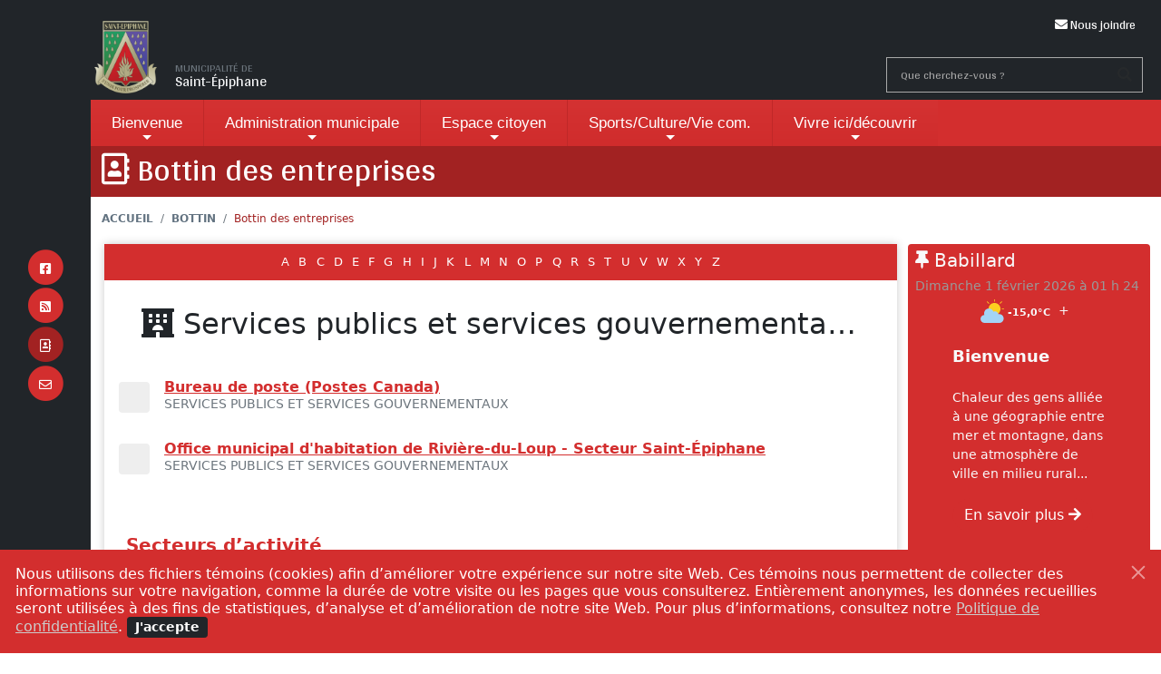

--- FILE ---
content_type: text/html
request_url: http://saint-epiphane.ca/bottin/?t=22
body_size: 18130
content:
<!doctype html>

<html lang="fr-CA">
  <head>
  	<meta charset="utf-8">
<meta name="viewport" content="width=device-width, initial-scale=1, shrink-to-fit=no">
<title>Bottin des entreprises - Municipalité de Saint-Épiphane</title>
<meta name="dcterms.title" content="Bottin des entreprises - Municipalité de Saint-Épiphane">
<meta name="twitter:title" content="Bottin des entreprises - Municipalité de Saint-Épiphane">
<meta property="og:title" content="Bottin des entreprises - Municipalité de Saint-Épiphane">
<link rel="apple-touch-icon" sizes="180x180" href="/apple-touch-icon.png">
<link rel="icon" type="image/png" sizes="32x32" href="/favicon-32x32.png">
<link rel="icon" type="image/png" sizes="192x192" href="/android-chrome-192x192.png">
<link rel="icon" type="image/png" sizes="16x16" href="/favicon-16x16.png">
<link rel="manifest" href="/site.webmanifest">
<link rel="shortcut icon" href="/favicon.ico">
<meta name="apple-mobile-web-app-title" content="Municipalité de Saint-Épiphane">
<meta name="application-name" content="Municipalité de Saint-Épiphane">
<meta name="msapplication-TileImage" content="/mstile-144x144.png">
<meta name="description" content="Bottin des entreprises de la Municipalité.">
<meta property="og:site_name" content="Municipalité de Saint-Épiphane">
<meta name="keywords" content="Recherche, trouver, moteur de recherche, chercher, organisme, organisation, entreprise, commerce, adresse, coordonnées, contact, achat, mots clés, recherche avancée, Municipalité de la paroisse de Saint-Paul-de-la-Croix, MRC de Rivière-du-Loup">
<meta name="author" content="Webmestre">
<meta name="designer" content="Django Blais - Conception Oznogco Multimédia">
<meta name="generator" content="Neural v7.3.7 (https://neural.quebec) - Conception Oznogco Multimédia">
<meta name="mobile-web-app-capable" content="yes">
<meta name="googlebot" content="indexing">
<meta name="expires" content="never">
<link rel="canonical" href="https://saint-epiphane.ca/bottin/"><meta name="news_keywords" content="Recherche, trouver, moteur de recherche, chercher, organisme, organisation, entreprise, commerce, adresse, coordonnées, contact, achat, mots clés, recherche avancée, Municipalité de la paroisse de Saint-Paul-de-la-Croix, MRC de Rivière-du-Loup">
<meta name="dcterms.creator" content="Webmestre Municipalité de Saint-Épiphane">
<meta name="dcterms.description" content="Bottin des entreprises de la Municipalité.">
<meta name="dcterms.coverage" content="MRC de Rivière-du-Loup">
<meta name="dcterms.rights" content="Copyright 1998-2021 Neural">
<meta name="dcterms.publisher" content="Conception Oznogco Multimédia (http://oznogco.com)">
<meta name="dcterms.language" content="fr-ca">
<meta name="dcterms.date" content="2016-07-20T11:14:17-05:00">
<meta name="dcterms.created" content="2016-07-20T11:14:17-05:00">
<meta name="dcterms.modified" content="2021-03-17T12:49:17-05:00">
<meta name="dcterms.identifier" content="bottin">
<meta name="dcterms.source" content="/documents/xml/bottin.rdf">
<meta name="dcterms.isPartOf" content="/bottin/">
<meta name="dcterms.type" content="Text.Generique">
<meta name="dcterms.format" content="text/html">
<meta property="og:url" content="/bottin/">
<meta property="og:type" content="website"><meta property="og:description" content="Bottin des entreprises de la Municipalité.">
<meta property="og:locale" content="fr-ca">
<meta property="og:image" content="">
<meta name="twitter:card" content="">
<meta name="twitter:image:src" content="">
<meta property="og:image:alt" content="Bottin des entreprises">
<meta name="twitter:description" content="Bottin des entreprises de la Municipalité.">
<meta name="twitter:url" content="/bottin/">
<meta name="geo.position" content="">
<meta name="geo.region" content="CA-QC">
<meta name="geo.placename" content="">
<meta name="geo.country" content="Canada">
<meta name="robots" content="index,follow">
<link rel="publisher" href="https://neural.quebec/">
<link rel="shortlink" href="/bottin/">
<link rel="alternate" type="application/rss+xml" title="RSS - Municipalité de Saint-Épiphane (Communiqués)" href="/documents/syndication/rss.rdf">
<link rel="alternate" type="application/rss+xml" title="RSS-Atom - Municipalité de Saint-Épiphane (Communiqués)" href="/documents/syndication/atom.xml">
<link rel="alternate" type="application/rss+xml" title="RSS-Event - Municipalité de Saint-Épiphane (Agenda)" href="/documents/syndication/rev.rdf">
<link rel="alternate" type="application/rss+xml" title="RSS - MRC de Rivière-du-Loup (Agenda)" href="https://riviereduloup.ca/documents/syndication/rev-atom-mrc.xml">
<link rel="alternate" type="application/rss+xml" title="RSS - MRC de Rivière-du-Loup (Revue)" href="https://riviereduloup.ca/documents/syndication/rssmrc.xml">
<link rel="search" type="application/opensearchdescription+xml" title="Municipalité de Saint-Épiphane" href="/recherche.xml">
<link rel="alternate" type="application/rdf+xml" title="Métadonnées" href="/sitemap.xml">
<link rel="sitemap" type="application/xml" title="Sitemap" href="/sitemap.xml">
<link rel="meta" type="application/rdf+xml" title="Dublin" href="/index.rdf">
<link rel="alternate" type="text/html" title="Collection" href="/bottin/"><link rel="alternate" type="text/html" title="Sitemap" href="/plan/">
<meta name="dmoz.id" content="World/Français/Régional/Amérique/Canada/Québec/Régions/Bas-Saint-Laurent">
<link rel="mask-icon" href="/safari-pinned-tab.svg" color="#d32e2e">
<meta name="msapplication-TileColor" content="#d32e2e">
<meta name="theme-color" content="#d32e2e">
<link href="/neural2/css/sm-perso.css?v=1.6.12" rel="stylesheet" />
<style>
.caption, .h1, h1:not(.h2):not(.h3) {font-family: 'Arya', sans-serif}
.cNavtop {font-family: 'Arya', sans-serif}
.police {font-family: 'Arya', sans-serif}
.justifie {text-align: justify;text-justify: inter-word;}
.cTemoins {color: #fff;width: 100%;}
.cTemoins .temoins-texte {font-size:.7rem;line-height:1rem;}
@media (min-width: 768px) {.cTemoins .temoins-texte {font-size: 1rem;line-height:1.2rem;}}
.cTemoins .container-fluid {text-align: center;padding: 1rem 1rem 0 1rem;}
.cTemoins .cookie-close{float: right;padding: 0;cursor: pointer;}
.lien-temoins{color:#ccc;}
.lien-temoins:hover{color:#fff;text-decoration:none}
.btn-temoins{padding-top:0!important;padding-bottom:0!important}
</style>
  </head>
  <body class="d-flex flex-column h-100">
    <div id="ImpTete" class="d-none d-print-block mt-5"><p><img style="max-height:60px;width:auto;float:left;margin-right:20px" src="https://saint-epiphane.ca/documents/images/2022/logo-st-epiphane-rvb.png" alt="Municipalité de Saint-Épiphane" width="69" height="80" /><strong>Municipalité de Saint-Épiphane</strong><br />Bottin des entreprises</p></div>
<a class="d-print-none visually-hidden-focusable text-center" href="#oTexte">Passer au contenu principal</a>
    <nav class="cNavtop text-light d-print-none"> 
      <div class="container d-flex justify-content-between" style="position:relative;padding-left:0px;">
        <div class="text-left ms-1 py-1 w-50 lh-1 d-none d-md-flex">
          <a href="/" class="cLogoMunicipalite"><img id="oLogoBureau" src="https://saint-epiphane.ca/documents/images/2022/logo-st-epiphane-rvb.png" alt="Municipalité de Saint-Épiphane" width="69" height="80" /></a>
          <div class=" align-self-end pb-2"><small class="text-uppercase text-muted"><small>Municipalité de</small></small><br />Saint-Épiphane</div>
        </div>
        <div></div>
        <div class="d-none d-md-flex align-items-end flex-column bd-highlight w-50">
          <div class="p-2">
            
            <a href="/nous-joindre/" class="twbtn-souligne mx-2 sans-picto" style="padding:0!important;"><i class="fas fa-envelope"></i><span class="d-lg-none"> Contact</span><span class="d-none d-lg-inline">  Nous joindre</span></a>
          </div>
          <div class="mt-auto p-2 w-100 d-flex flex-row-reverse">
            <form id="oRecherche" name="oRecherche" method="get" action="/recherche/" class="topmenusearch w-100">
              <label class="d-none" for="q">Que cherchez-vous ?</label>
              <input placeholder="Que cherchez-vous ?" type="search" value="" name="q" id="q" class="flexdatalist" list="oAccesRapide" data-min-length="1" onsubmit="return twValideRecherche(this.q.value)" />
              <datalist id="oAccesRapide">
                <option value="/pv/" data-url="/pv/">Liste déboursés séance</option><option value="/rss/" data-url="/rss/">RSS</option><option value="/rss/" data-url="/rss/">Syndication RSS</option><option value="/pv/" data-url="/pv/">Procès-verbaux</option><option value="/pv/" data-url="/pv/">Procès-verbal</option><option value="/bulletin/" data-url="/bulletin/">Bulletin municipal</option><option value="/bulletin/" data-url="/bulletin/">Journal municipal</option><option value="/avis_public/" data-url="/avis_public/">Avis publics</option><option value="/seances/" data-url="/seances/">Assemblées du conseil municipal</option><option value="/seances/" data-url="/seances/">Séances du conseil municipal</option><option value="/seances/" data-url="/seances/">Réunions du conseil municipal</option><option value="/nous_joindre/" data-url="/nous_joindre/">Nous joindre</option><option value="/nous_joindre/" data-url="/nous_joindre/">Contact</option><option value="/nous_joindre/" data-url="/nous_joindre/">Plainte</option><option value="/nous_joindre/" data-url="/nous_joindre/">Requête</option><option value="/nous_joindre/" data-url="/nous_joindre/">Commentaire</option><option value="/nous_joindre/" data-url="/nous_joindre/">Suggestion</option><option value="/communiques/" data-url="/communiques/">Dernières nouvelles</option><option value="/communiques/" data-url="/communiques/">Communiqués</option><option value="/communiques/" data-url="/communiques/">Actualités</option><option value="/communiques/" data-url="/communiques/">Relations publiques</option><option value="/communiques/" data-url="/communiques/">Communiqué de presse</option><option value="/agenda/" data-url="/agenda/">Agenda</option><option value="/agenda/" data-url="/agenda/">Calendrier</option><option value="/agenda/" data-url="/agenda/">Événements</option><option value="/reglements/" data-url="/reglements/">Reglements</option><option value="/reglements/" data-url="/reglements/">Réglements</option><option value="/reglements/" data-url="/reglements/">Règlements</option><option value="/bottin/" data-url="/bottin/">Répertoire entreprises et organismes</option><option value="/bottin/" data-url="/bottin/">Bottin des entreprises</option><option value="/bottin/" data-url="/bottin/">Entreprises et talents</option><option value="/emplois/" data-url="/emplois/">Offres d’emplois</option><option value="/emplois/" data-url="/emplois/">Emplois</option><option value="/tourisme/" data-url="/tourisme/">Attraits</option>
                <option value="https://www.facebook.com/MunicipalitedeSaintEpiphane/">Facebook</option>
                <option value="https://www.facebook.com/MunicipalitedeSaintEpiphane/">Page Facebook</option>
              </datalist>
              <button class="btnstyle" type="submit"><i class="searchicon fas fa-search"></i><span class="d-none">Recherche</span></button>
            </form>
          </div>
        </div>
      </div>
    </nav>

<div class="bg-primary d-print-none">
  <div class="container cNavigation p-0">
    <nav id="main-nav">
      <input id="main-menu-state" type="checkbox" /><label class="main-menu-btn" for="main-menu-state"><span class="main-menu-btn-icon"></span> Menu</label>
      <div class="nav-brand d-md-none mx-1 p-1 fs-6 w-75">
        <a href="/" class="cLogoMunicipalite"><img id="oLogoMobile" src="https://saint-epiphane.ca/documents/images/logos/l_st_epiphane.png" alt="Municipalité de Saint-Épiphane" width="69" height="80" /></a>
        <div class="text-white lh-1"><small class="text-uppercase" style="color:#eee;"><small>Municipalité de</small></small><br />Saint-Épiphane</div>
      </div>
      <ul id="main-menu" class="sm sm-blue">
        <li class="has-mega-menu"><a href="#">Bienvenue</a>
          <ul class="mega-menu pb-md-3">
            <li>
              <div class="container">
                <div class="row">
                  <div class="col-md-6 col-lg-4">
                    <p class="p-2 text-dark border-bottom border-dark"><strong>Présentation</strong></p>
                     
<ul >
  <li><a data-title="Armoiries" href="/presentation_generale/?id=stepiphane-armoiries">Armoiries</a></li>
  <li><a data-title="Histoire de la Municipalité" href="/presentation_generale/?id=stepiphane-histoire">Histoire de la Municipalité</a></li>
  <li><a data-title="Histoire de la MRC" href="http://www.riviereduloup.ca/presentation_de_la_region/?id=histoire_du_terrtoire_de_la_mrc">Histoire de la MRC</a></li>
  <li><a data-title="Cartes" href="/presentation_generale/?id=stepiphane-cartes">Cartes</a></li>
  <li><a data-title="Profil statistique" href="/presentation_generale/?id=stepiphane-profil_statistique">Profil statistique</a></li>
  <li><a data-title="Nouveaux résidents" href="/nouveaux_residents/">Nouveaux résidents</a></li>
</ul>

       
                  </div>
                  <div class="col-md-6 col-lg-8">
                    <p class="p-2 text-dark border-bottom border-dark"><strong>Vidéothèque</strong></p>
                    <p class="mb-0">Découvrir la municipalité par vidéo.</p>
                    <div class="container">
                      <div class="row">
                        <div class="col-md-6">
                          <div class="video">
                            <video controls="controls"  poster="/documents/images/2021/miniature_notre_village_de_nous_a_vous.jpg" style="width:100%" title="Promotion locale Saint-Épiphane - Sentiment d’appartenance">
                              <source src="/documents/videos/accueil/video_promotion_2021_-_sentiment_dappartenance_-_projet_fini.mp4?v=1" />
                            </video>
                          </div>
                        </div>
                        <div class="col-md-6">
                          <div class="video">
                            <video controls="controls"  poster="/documents/images/2021/miniature_la_plus_grande_richesse_de_notre_communaute_cest_vous.jpg" style="width:100%" title="Vidéo promotion locale Saint-Épiphane - Bénévolat">
                              <source src="/documents/videos/accueil/video_promotion_2021_-_benevolat_-_projet_fini.mp4?v=1" />
                            </video>
                          </div>
                        </div>
                      </div>
                    </div>
                  </div>
                </div>
              </div>
            </li>
          </ul>
        </li>
        <li><a href="#">Administration<span class="d-none d-xl-inline"> municipale</span></a>
           
<ul >
  <li><a data-title="Mot du maire" href="/administration_municipale/?id=stepiphane-mot_du_maire">Mot de la Mairesse</a></li>
  <li><a data-title="Conseil municipal" href="/administration_municipale/?id=stepiphane-conseil_municipal">Conseil municipal</a></li>
  <li><a data-title="Bureau municipal" id="twChoix759" class="twsous-menu" href="/administration_municipale/?id=stepiphane-bureau_municipal">Bureau municipal</a><ul >
  <li><a data-title="Équipe de travail" href="/administration_municipale/?id=stepiphane-equipe_de_travail">Équipe de travail</a></li>
</ul>
</li>
  <li><a data-title="Avis public" href="/avis_public/">Avis public</a></li>
  <li><a data-title="Calendrier des réunions" href="/seances/">Calendrier des réunions</a></li>
  <li><a data-title="Budgets municipaux de Saint-Épiphane" href="/administration_municipale/?id=budget_municipal">Budgets municipaux</a></li>
  <li><a data-title="États financiers de la Municipalité" href="/administration_municipale/?id=etats_financiers_de_la_municipalite">États financiers de la Municipalité</a></li>
  <li><a data-title="Procès-verbaux" href="/pv/">Procès-verbaux</a></li>
  <li><a data-title="Contrats municipaux" href="/administration_municipale/?id=stepiphane-contrats_municipaux">Contrats municipaux</a></li>
  <li><a data-title="Règlements municipaux" href="/reglements/">Règlements municipaux</a></li>
  <li><a data-title="Élections 2025" href="/administration_municipale/?id=e202511625">Élections 2025</a></li>
  <li><a data-title="Politiques administratives et Nétiquette municipale" href="/administration_municipale/?id=stepiphane-politiques">Politiques administratives et Nétiquette municipale</a></li>
</ul>

       
        </li>
        <li><a href="#">Espace citoyen</a>
           
<ul >
  <li><a data-title="Demande d’accès à l’information, plaintes et commentaires" id="twChoix761" class="twsous-menu" href="/espace_citoyen/?id=stepiphane-demande_dacces_a_linformation">Demande d’accès à l’information, plaintes et commentaires</a><ul >
  <li><a data-title="Plainte ou requête" href="/nous-joindre/?t=plainte">Plainte ou requête</a></li>
</ul>
</li>
  <li><a data-title="Calendrier des collectes (vidanges, recyclage, compost) " href="/espace_citoyen/?id=stepiphane-environnement">Calendrier des collectes (vidanges, recyclage, compost) </a></li>
  <li><a data-title="Travaux publics" id="twChoix5228" class="twsous-menu" href="/espace_citoyen/?id=travaux_publics">Travaux publics</a><ul >
  <li><a data-title="Eau potable et compteurs d’eau" href="/espace_citoyen/?id=e20213454">Eau potable et compteurs d'eau</a></li>
  <li><a data-title="Traitement des eaux usées" href="/espace_citoyen/?id=stepiphane-traitement_des_eaux_usees">Traitement des eaux usées</a></li>
  <li><a data-title="Voirie" href="/espace_citoyen/?id=voirie">Voirie</a></li>
  <li><a data-title="Le déneigement, c’est la responsabilité de tous!" href="/espace_citoyen/?id=e20241183">Le déneigement, c’est la responsabilité de tous!</a></li>
  <li><a data-title="Plantes exotiques envahissantes" href="/espace_citoyen/?id=e202512838">Plantes exotiques envahissantes</a></li>
</ul>
</li>
  <li><a data-title="Offres d’emploi" href="/espace_citoyen/">Offres d'emploi</a></li>
  <li><a data-title="La sécurité civile à Saint-Épiphane..." href="/espace_citoyen/?id=la_securite_civile_a_saint-epiphane">La sécurité civile à Saint-Épiphane...</a></li>
  <li><a data-title="Sécurité incendie" href="/espace_citoyen/?id=stepiphane-securite_incendie">Sécurité incendie</a></li>
  <li><a data-title="Urbanisme" id="twChoix5227" class="twsous-menu" href="/espace_citoyen/?id=urbanisme">Urbanisme</a><ul >
  <li><a data-title="Permis" id="twChoix767" class="twsous-menu" href="/demande_de_permis/">Permis</a><ul >
  <li><a data-title="Permis d’urbanisme" href="/espace_citoyen/?id=e202352529">Permis d’urbanisme</a></li>
  <li><a data-title="Autres permis" href="/espace_citoyen/?id=e20235257">Autres permis</a></li>
</ul>
</li>
  <li><a data-title="Comité consultatif d’urbanisme" href="/espace_citoyen/?id=comite_consultatif_durbanisme">Comité consultatif d’urbanisme</a></li>
  <li><a data-title="Rôle d’évaluation en ligne" href="/espace_citoyen/?id=stepiphane-evaluation_fonciere">Rôle d'évaluation en ligne</a></li>
  <li><a data-title="Cartographie du zonage" href="/espace_citoyen/?id=cartographie_du_zonage">Cartographie du zonage</a></li>
</ul>
</li>
  <li><a data-title="Nouveaux résidents" href="/nouveaux_residents/">Nouveaux résidents</a></li>
</ul>

       
        </li>
        <li><a href="#">Sports/Culture/Vie com.</a>
           
<ul >
  <li><a data-title="Promotion locale – êtes-vous fan" href="http://www.saint-epiphane.ca/presentation_generale/?id=e202152028">Promotion locale – êtes-vous fan</a></li>
  <li><a data-title="Bibliothèque" href="/sports_culture_vie_com/?id=stepiphane-bibliotheque">Bibliothèque</a></li>
  <li><a data-title="Journal municipal" href="/journal/">Journal municipal</a></li>
  <li><a data-title="Activités et horaire des installations" href="/sports_culture_vie_com/?id=activites_et_horaire_des_installations">Activités et horaire des installations</a></li>
  <li><a data-title="Comités" href="/sports_culture_vie_com/?id=stepiphane-comites">Comités</a></li>
  <li><a data-title="Réservation de locaux" href="/salles/">Réservation de locaux</a></li>
  <li><a data-title="Politiques familiales et MADA (Municipalité Amie Des Aînés)" href="/sports_culture_vie_com/?id=stepiphane-politique_familiale">Politiques familiales et MADA (Municipalité Amie Des Aînés)</a></li>
  <li><a data-title="Corporation de développement" href="/sports_culture_vie_com/?id=stepiphane-developpement_corporation">Corporation de développement</a></li>
  <li><a data-title="Transport collectif" href="/sports_culture_vie_com/?id=stepiphane-transport_collectif">Transport collectif</a></li>
</ul>

       
        </li>
        <li><a href="#">Vivre ici<span class="d-md-none d-lg-inline">/découvrir</span></a>
           
<ul >
  <li><a data-title="École" href="/vivre_ici_decouvrir/?id=stepiphane-ecole">École</a></li>
  <li><a data-title="Habitation" id="twChoix804" class="twsous-menu" href="/vivre_ici_decouvrir/?id=stepiphane-habitation">Habitation</a><ul >
  <li><a data-title="Développement résidentiel" href="/vivre_ici_decouvrir/?id=stepiphane-developpement_residentiel">Développement résidentiel</a></li>
</ul>
</li>
  <li><a data-title="Pour la famille" href="/vivre_ici_decouvrir/?id=stepiphane-pour_la_famille">Pour la famille</a></li>
  <li><a data-title="Attraits et activités" href="/tourisme/?id=stepiphane-attraits_et_activites">Attraits et activités</a></li>
  <li><a data-title="Photos" href="/photos/">Photos</a></li>
  <li><a data-title="Découvrir la MRC" href="https://www.riviereduloup.ca/">Découvrir la MRC</a></li>
  <li><a data-title="Nouveaux résidents" href="/nouveaux_residents/">Nouveaux résidents</a></li>
  <li><a data-title="Parcs municipaux" id="twChoix6280" class="twsous-menu" href="/vivre_ici_decouvrir/?id=e202421352">Parcs municipaux</a><ul >
  <li><a data-title="Parc Desjardins" href="/vivre_ici_decouvrir/?id=parc_desjardins">Parc Desjardins</a></li>
  <li><a data-title="Parc fruitier" href="/vivre_ici_decouvrir/?id=e202493012">Parc fruitier</a></li>
  <li><a data-title="Parc Roland-Thériault" href="/vivre_ici_decouvrir/?id=parc_roland-theriault">Parc Roland-Thériault</a></li>
  <li><a data-title="Projet destination vers notre parc de rêve" href="/vivre_ici_decouvrir/?id=projet_parc_de_reve">Projet destination vers notre parc de rêve</a></li>
</ul>
</li>
</ul>

       
        </li>
        <li class="container-fluid d-md-none">
          <div class="row g-0">
            
            <div class="col-3 d-flex justify-content-center align-items-center p-0"><a class="btn cBtnMobile" href="/bottin/"><i class="far fa-address-book fa-2x"></i><br /><small>Bottin</small></a></div>
            <div class="col-3 d-flex justify-content-center align-items-center p-0"><a class="btn cBtnMobile sans-picto" href="/nous-joindre/"><i class="fas fa-envelope fa-2x"></i><br /><small>Nous joindre</small></a></div>
            <div class="col-3 d-flex justify-content-center align-items-center p-0"><a class="btn cBtnMobile sans-picto" href="https://www.facebook.com/MunicipalitedeSaintEpiphane/" target="_blank"><i class="fab fa-facebook-square fa-2x fa-inverse" aria-hidden="true"></i><br /><small>Facebook</small></a></div>
            <div class="col-3 d-flex justify-content-center align-items-center p-0"><a class="btn cBtnMobile sans-picto" href="tel:+14188620052"><i class="fas fa-phone fa-2x fa-inverse" aria-hidden="true"></i><br /><small>Téléphone</small></a></div> 
            <div class="col-3 d-flex justify-content-center align-items-center p-0"><a class="btn cBtnMobile sans-picto" href="http://saint-epiphane.ca/documents/pdf/calendrier_des_collectes/saint-e769piphane_2024_e769cran.pdf"><i class="fas fa-recycle fa-2x fa-inverse" aria-hidden="true"></i><br /><small>Calendrier</small></a></div>
            <div class="col-3 d-flex justify-content-center align-items-center p-0"><a class="btn cBtnMobile sans-picto" href="https://saint-epiphane.ca/documents/pdf/journal/epiphanois_decembre_2025.pdf"><i class="far fa-newspaper fa-2x fa-inverse" aria-hidden="true"></i><br /><small>Journal <small class="d-none d-sm-inline-block"> municipal</small></small></a></div>
            <div class="col-12">
              <form method="get" action="/recherche/">
                <div class="form-floating">
                  <input type="text" class="form-control rounded-0" placeholder="Que cherchez-vous ?" aria-label="Que cherchez-vous ?" name="q3" id="q3" />
                  <label for="q3">Que cherchez-vous ?</label>
                </div>
              </form>
            </div>
          </div>
        </li>
      </ul>
    </nav>
  </div>
</div>
<div class="d-print-none"></div>

  <div class="d-print-none cRubrique" style="min-height:9px;">
<div class="container"><h1 class="display-6 text-white"><small><i class="far fa-address-book fa-1x" aria-hidden="true"></i> Bottin des entreprises</small></h1></div>
  
  </div>
  
<div class="d-print-none">
    
</div>

<div class="clearfix d-none d-lg-block">
        <nav class="container pt-3 pb-1" aria-label="breadcrumb">
          <ol class="breadcrumb">
            <li class="breadcrumb-item"><a href="/">Accueil</a></li>
            
              <li class="breadcrumb-item"><a href="/bottin/">Bottin</a></li>
              <li class="d-none d-sm-inline-block breadcrumb-item active" aria-current="page">Bottin des entreprises</li>
          </ol>
        </nav>
</div>
<div class="d-print-none fixed-top cBandeGauche text-light d-none d-lg-flex flex-column align-items-center justify-content-center">
  <a class="sans-picto" href="https://www.facebook.com/MunicipalitedeSaintEpiphane/" target="_blank"><span class="fa-stack fa-lg" aria-hidden="true"><i class="fa fa-circle fa-stack-2x" aria-hidden="true"></i><i data-bs-toggle="tooltip" data-bs-placement="right" title="Suivez-nous sur Facebook" class="fab fa-facebook-square fa-stack-1x fa-inverse" aria-hidden="true"></i></span><span class="d-none">Facebook</span></a>
  <a class="sans-picto local text-white" href="https://saint-epiphane.ca/documents/syndication/rss.rdf"><span class="fa-stack fa-lg" aria-hidden="true"><i class="fa fa-circle fa-stack-2x" aria-hidden="true"></i><i data-bs-toggle="tooltip" data-bs-placement="right" title="Syndication RSS" class="fas fa-rss-square fa-stack-1x fa-inverse" aria-hidden="true"></i></span><span class="d-none">RSS</span></a>
  <a class="sans-picto local text-white" href="/bottin/"><span class="fa-stack fa-lg  active" aria-hidden="true"><i class="fa fa-circle fa-stack-2x" aria-hidden="true"></i><i data-bs-toggle="tooltip" data-bs-placement="right" title="Bottin des entreprises" class="far fa-address-book fa-stack-1x fa-inverse" aria-hidden="true"></i></span><span class="d-none">Bottin des entreprises</span></a>
  
  <a class="sans-picto local text-white" href="/nous-joindre/"><span class="fa-stack fa-lg " aria-hidden="true"><i class="fa fa-circle fa-stack-2x" aria-hidden="true"></i><i data-bs-toggle="tooltip" data-bs-placement="right" title="Contactez nous par formulaire" class="far fa-envelope fa-stack-1x fa-inverse" aria-hidden="true"></i></span><span class="d-none">Nous joindre</span></a>
</div>
    <main id="oTexte" class="cConteneur">
      <div class="texte clearfix mt-0 mt-md-0 container">
        <div class="row">
          <article class="cDocument p-0 col-12 col-lg-8 col-xl-9 col-xxl-8 pb-3 pb-lg-5">
            <!-- Début de la page -->
            
            <div id="haut" class="clearfix  py-0 cMargeTexte">
             

       
            </div>
            
<div class="cMenuHorizontalWrap d-print-none">
        <nav id="pnProductNav" class="cMenuHorizontal" style="width:100%;text-align:center;">
          <div class="cMenuHorizontalConteneur">
            <a href="/bottin/?q=a" class="cLienMenuHorizontal">A</a>
            <a href="/bottin/?q=b" class="cLienMenuHorizontal">B</a>
            <a href="/bottin/?q=c" class="cLienMenuHorizontal">C</a>
            <a href="/bottin/?q=d" class="cLienMenuHorizontal">D</a>
            <a href="/bottin/?q=e" class="cLienMenuHorizontal">E</a>
            <a href="/bottin/?q=f" class="cLienMenuHorizontal">F</a>
            <a href="/bottin/?q=g" class="cLienMenuHorizontal">G</a>
            <a href="/bottin/?q=h" class="cLienMenuHorizontal">H</a>
            <a href="/bottin/?q=i" class="cLienMenuHorizontal">I</a>
            <a href="/bottin/?q=j" class="cLienMenuHorizontal">J</a>
            <a href="/bottin/?q=k" class="cLienMenuHorizontal">K</a>
            <a href="/bottin/?q=l" class="cLienMenuHorizontal">L</a>
            <a href="/bottin/?q=m" class="cLienMenuHorizontal">M</a>
            <a href="/bottin/?q=n" class="cLienMenuHorizontal">N</a>
            <a href="/bottin/?q=o" class="cLienMenuHorizontal">O</a>
            <a href="/bottin/?q=p" class="cLienMenuHorizontal">P</a>
            <a href="/bottin/?q=q" class="cLienMenuHorizontal">Q</a>
            <a href="/bottin/?q=r" class="cLienMenuHorizontal">R</a>
            <a href="/bottin/?q=s" class="cLienMenuHorizontal">S</a>
            <a href="/bottin/?q=t" class="cLienMenuHorizontal">T</a>
            <a href="/bottin/?q=u" class="cLienMenuHorizontal">U</a>
            <a href="/bottin/?q=v" class="cLienMenuHorizontal">V</a>
            <a href="/bottin/?q=w" class="cLienMenuHorizontal">W</a>
            <a href="/bottin/?q=x" class="cLienMenuHorizontal">X</a>
            <a href="/bottin/?q=y" class="cLienMenuHorizontal">Y</a>
            <a href="/bottin/?q=z" class="cLienMenuHorizontal">Z</a>
            <span id="pnIndicator" class="cMenuHorizontalIndicateur"></span>
          </div>
        </nav>
        <!-- button class="cMenuHorizontalBouton cMenuHorizontalBoutonGauche" type="button">
           <svg class="cMenuHorizontalBoutonPicto" xmlns="http://www.w3.org/2000/svg" viewBox="0 0 551 1024"><path d="M445.44 38.183L-2.53 512l447.97 473.817 85.857-81.173-409.6-433.23v81.172l409.6-433.23L445.44 38.18z"></path></svg>
        </button>
        <button id="pnAdvancerRight" class="cMenuHorizontalBouton cMenuHorizontalBoutonDroite" type="button">
          <svg class="cMenuHorizontalBoutonPicto" xmlns="http://www.w3.org/2000/svg" viewBox="0 0 551 1024"><path d="M105.56 985.817L553.53 512 105.56 38.183l-85.857 81.173 409.6 433.23v-81.172l-409.6 433.23 85.856 81.174z"></path></svg>
        </button -->
      </div>
<div class="container-fluid"><div class="row"><div class="col" style="margin:0;padding:0;"><h2 style="h5 line-height:37px;margin:0;padding:.9em;" class="text-truncate"><i class="fas fa-hotel"></i> Services publics  et services gouvernementaux</h2></div></div></div><div id="accordion" class="accordion bg-white px-3">     	
<script type="application/ld+json">
 {
 	"@context": "http://schema.org",
 	"@type": "Store",
 	"name": "Bureau de poste (Postes Canada)",
  "description": "",
  "url": "https://saint-epiphane.ca/bottin/?q=1171","image": "",
 // "email":"mailto:",
 	"address": {
 		"@type": "PostalAddress",
 		"streetAddress": "225, rue Deschênes",
 		"addressLocality": "Saint-Épiphane",
 		"addressRegion": "QC",
 		"postalCode": "G0L 2X0"
 	},
 	"telePhone": "418 862-3716",
 	"faxNumber": "",
// 	"paymentAccepted": [  "cash", "credit card" ],

 	"geo": {
 		"@type": "GeoCoordinates",
 		"latitude": "",
 		"longitude": ""
 	},
  "priceRange":"0 $ à 99 $",
"hasMap":"",
//"foundingDate":"1/1/1988",
 	"sameAs" : [
  ""
	]},
// 	"numberOfEmployees":"2",
"identifier":"1171"//,

 //  "openingHours": [
 //    "Mo 10:00-17:30",
  //   "Tu 10:00-17:30",
  //   "We 10:00-17:30",
 //    "Th 10:00-17:30",
 //    "Fr 10:00-17:30",
 //    "Sa 10:00-17:00",
//     "Su 07:00-17:00"
//   ]
 }
   //   "aggregateRating": {
  //   "@type": "AggregateRating",
  //   "ratingValue": "4",
  //   "reviewCount": "250"
  // },
  	//"openingHours": "Mo,Tu,We,Th,Fr,Sa,Su 13:00-17:00",
 </script>
<div class="media pt-3 pe-5">  <svg class="me-3 rounded" width="34" height="34" xmlns="http://www.w3.org/2000/svg" preserveAspectRatio="xMidYMid slice" focusable="false" role="img" aria-label=""><rect width="100%" height="100%" fill="#eee"></rect><text x="50%" y="50%" fill="#eeeeee" dy=".3em"></text></svg>  <div class="media-body pb-3 mb-0 lh-125" style="position: relative;">      <h2 class="h6 d-block text-gray-dark m-0 p-0" style="padding:0!important;margin:0!important;line-height:.8em;"><a class="stretched-link" style="padding:0!important;margin:0!important;" href="/bottin/?q=1171">Bureau de poste (Postes Canada)</a></h2><small class="text-uppercase text-muted" style="line-height:.8em;">Services publics  et services gouvernementaux</small></div></div>     	
<script type="application/ld+json">
 {
 	"@context": "http://schema.org",
 	"@type": "Store",
 	"name": "Office municipal d'habitation de Rivière-du-Loup - Secteur Saint-Épiphane",
  "description": "",
  "url": "https://saint-epiphane.ca/bottin/?q=1215","image": "",
 // "email":"mailto:",
 	"address": {
 		"@type": "PostalAddress",
 		"streetAddress": "85, rue Saint-André, Rivière-du-Loup, Québec, G5R 3Z3292-296, rue de l'Église",
 		"addressLocality": "Saint-Épiphane",
 		"addressRegion": "QC",
 		"postalCode": "G0L 2X0"
 	},
 	"telePhone": "418-862-3580",
 	"faxNumber": "418 862-0808",
// 	"paymentAccepted": [  "cash", "credit card" ],

 	"geo": {
 		"@type": "GeoCoordinates",
 		"latitude": "",
 		"longitude": ""
 	},
  "priceRange":"0 $ à 99 $",
"hasMap":"",
//"foundingDate":"1/1/1988",
 	"sameAs" : [
  "https://www.facebook.com/Office-municipal-dhabitation-de-Rivi%C3%A8re-du-Loup-236900850052154/"
	]},
// 	"numberOfEmployees":"2",
"identifier":"1215"//,

 //  "openingHours": [
 //    "Mo 10:00-17:30",
  //   "Tu 10:00-17:30",
  //   "We 10:00-17:30",
 //    "Th 10:00-17:30",
 //    "Fr 10:00-17:30",
 //    "Sa 10:00-17:00",
//     "Su 07:00-17:00"
//   ]
 }
   //   "aggregateRating": {
  //   "@type": "AggregateRating",
  //   "ratingValue": "4",
  //   "reviewCount": "250"
  // },
  	//"openingHours": "Mo,Tu,We,Th,Fr,Sa,Su 13:00-17:00",
 </script>
<div class="media pt-3 pe-5">  <svg class="me-3 rounded" width="34" height="34" xmlns="http://www.w3.org/2000/svg" preserveAspectRatio="xMidYMid slice" focusable="false" role="img" aria-label=""><rect width="100%" height="100%" fill="#eee"></rect><text x="50%" y="50%" fill="#eeeeee" dy=".3em"></text></svg>  <div class="media-body pb-3 mb-0 lh-125" style="position: relative;">      <h2 class="h6 d-block text-gray-dark m-0 p-0" style="padding:0!important;margin:0!important;line-height:.8em;"><a class="stretched-link" style="padding:0!important;margin:0!important;" href="/bottin/?q=1215">Office municipal d'habitation de Rivière-du-Loup - Secteur Saint-Épiphane</a></h2><small class="text-uppercase text-muted" style="line-height:.8em;">Services publics  et services gouvernementaux</small></div></div></div><!-- accordeon -->
<div class="container-fluid d-none d-md-block mt-5 d-print-none">
	<h2 class="h5 ligne">Secteurs d’activité</h2>
  <div class="row">
    <div class="col-sm-6">
    	<ul class="fa-ul">
        <li><span class="fa-li"><i class="fas fa-tractor"></i></span> <a href="/bottin/?t=12" title="Consultez la catégorie" class="btn btn-sm btn-block text-left text-truncate twbtn-souligne twbtn-souligne_foncee">Agriculture, foresterie, pêche, extraction minière</a></li>
        <li><span class="fa-li"><i class="fas fa-hotel"></i></span> <a href="/bottin/?t=22" title="Consultez la catégorie" class="btn btn-sm btn-block text-left text-truncate twbtn-souligne twbtn-souligne_foncee">Services publics  et services gouvernementaux</a></li>
        <li><span class="fa-li"><i class="fas fa-pencil-ruler"></i></span> <a href="/bottin/?t=23" title="Consultez la catégorie" class="btn btn-sm btn-block text-left text-truncate twbtn-souligne twbtn-souligne_foncee">Construction</a></li>
        <li><span class="fa-li"><i class="fas fa-industry"></i></span> <a href="/bottin/?t=31" title="Consultez la catégorie" class="btn btn-sm btn-block text-left text-truncate twbtn-souligne twbtn-souligne_foncee">Fabrication</a></li>
        <li><span class="fa-li"><i class="fas fa-boxes"></i></span> <a href="/bottin/?t=41" title="Consultez la catégorie" class="btn btn-sm btn-block text-left text-truncate twbtn-souligne twbtn-souligne_foncee">Commerce de gros</a></li>
        <li><span class="fa-li"><i class="fas fa-cart-arrow-down"></i></span> <a href="/bottin/?t=44" title="Consultez la catégorie" class="btn btn-sm btn-block text-left text-truncate twbtn-souligne twbtn-souligne_foncee">Commerce de détail</a></li>
        <li><span class="fa-li"><i class="far fa-handshake"></i></span> <a href="/bottin/?t=53" title="Consultez la catégorie" class="btn btn-sm btn-block text-left text-truncate twbtn-souligne twbtn-souligne_foncee">Services</a></li>
        <li><span class="fa-li"><i class="fas fa-bed"></i></span> <a href="/bottin/?t=72" title="Consultez la catégorie" class="btn btn-sm btn-block text-left text-truncate twbtn-souligne twbtn-souligne_foncee">Hébergement et services de restauration</a></li>
        <li><span class="fa-li"><i class="fas fa-truck-moving"></i></span> <a href="/bottin/?t=48" title="Consultez la catégorie" class="btn btn-sm btn-block text-left text-truncate twbtn-souligne twbtn-souligne_foncee">Transport et entreposage</a></li>
      </ul>
    </div>
    <div class="col-sm-6">
    	<ul class="fa-ul">
        <li><span class="fa-li"><i class="fas fa-piggy-bank"></i></span> <a href="/bottin/?t=52" title="Consultez la catégorie" class="btn btn-sm btn-block text-left text-truncate twbtn-souligne twbtn-souligne_foncee">Finance et assurances</a></li>
        <li><span class="fa-li"><i class="fas fa-lightbulb"></i></span> <a href="/bottin/?t=54" title="Consultez la catégorie" class="btn btn-sm btn-block text-left text-truncate twbtn-souligne twbtn-souligne_foncee">Services professionnels</a></li>
        <li><span class="fa-li"><i class="fas fa-tv"></i></span> <a href="/bottin/?t=51" title="Consultez la catégorie" class="btn btn-sm btn-block text-left text-truncate twbtn-souligne twbtn-souligne_foncee">Industrie de l'information & culturelle</a></li>
        <li><span class="fa-li"><i class="fas fa-h-square"></i></span> <a href="/bottin/?t=62" title="Consultez la catégorie" class="btn btn-sm btn-block text-left text-truncate twbtn-souligne twbtn-souligne_foncee">Santé, services sociaux et communautaires</a></li>
        <li><span class="fa-li"><i class="fas fa-school"></i></span> <a href="/bottin/?t=61" title="Consultez la catégorie" class="btn btn-sm btn-block text-left text-truncate twbtn-souligne twbtn-souligne_foncee">Services d'enseignement</a></li>
        <li><span class="fa-li"><i class="fas fa-balance-scale"></i></span> <a href="/bottin/?t=91" title="Consultez la catégorie" class="btn btn-sm btn-block text-left text-truncate twbtn-souligne twbtn-souligne_foncee">Administrations publiques</a></li>
        <li><span class="fa-li"><i class="fas fa-theater-masks"></i></span> <a href="/bottin/?t=71" title="Consultez la catégorie" class="btn btn-sm btn-block text-left text-truncate twbtn-souligne twbtn-souligne_foncee">Divertissements et loisirs</a></li>
        <li><span class="fa-li"><i class="fas fa-child"></i></span> <a href="/bottin/?t=81" title="Consultez la catégorie" class="btn btn-sm btn-block text-left text-truncate twbtn-souligne twbtn-souligne_foncee">Associations</a></li>
      </ul>
    </div>
  </div>
</div>

          </article><!-- /col - Fin de la page -->
          <aside class="d-print-none col-12 col-lg-4 col-xl-3 col-xxl-3 offset-xxl-1">
  <h2 class="d-none">Supplément</h2>
  <div class="sticky-top aside">
    <div class="col bg-primary mt-3 mt-lg-0 rounded-top">
      <h3 class="text-light px-2 m-0 h5"><i class="fas fa-thumbtack mt-2"></i> Babillard</h3>
      <h4 class="h5 bg-primary text-light rounded-top p-2 m-0 d-none d-md-flex align-items-center" aria-hidden="true"><span><small><small id="oDateJour" class="bg-primary d-none d-md-block text-light text-center majuscule petit">2026-01-31</small></small></span></h4>
      <div id="oRSSMeteo" class="bg-primary petit text-light text-center"></div>
      <div id="oBabillardNav" class="carousel slide carousel-fade pb-0" data-bs-ride="carousel">
        <div class="carousel-inner">
          <div class="carousel-item active"><div class="mb-0 pt-2 pb-1 pb-md-4 px-md-4 cCarte card shadow-sm item rounded-0 rounded-bottom fade show alert bg-primary text-light"><div class="container h-100"><div class="row"><header class="post-info my-3"><h3 class="cTitrecarte text-light">Bienvenue</h3></header><p class="small font-italic text-light">Chaleur des gens alliée à une géographie entre mer et montagne, dans une atmosphère de ville en milieu rural...</p><p class="pb-0 mb-0 lh-sm"><a href="/presentation_generale/" class="btn btn-primary rounded-pill stretched-link">En savoir plus <i class="fas fa-arrow-right"></i></a></p></div></div></div></div>
        </div>
      </div>
    </div>
    
    <div class="row row-cols-1 row-cols-sm-2 row-cols-lg-1 mt-1">
      
    </div>
    
    <div class="row">
      <div class="col">
      <div id="fb-root"></div>
      <div class="fb-page" data-height="300" data-width="350" data-href="https://www.facebook.com/MunicipalitedeSaintEpiphane/" data-small-header="true" data-adapt-container-width="true" data-hide-cover="true" data-show-facepile="false" data-show-posts="false"><blockquote cite="https://www.facebook.com/MunicipalitedeSaintEpiphane/" class="fb-xfbml-parse-ignore"><a href="https://www.facebook.com/MunicipalitedeSaintEpiphane/"><i class="fa fa-circle-o-notch fa-spin fa-3x fa-fw"></i></a></blockquote></div>
    </div>
    </div>
    
  </div>
</aside>
        </div>
      
      </div>
    </main>
    
    <div class="">
      <div class="container my-md-3 d-print-none d-flex justify-content-between p-2 cRubriquebase2">
        <span></span>
        <div class="d-flex align-self-center d-flex">
          <ul class="list-inline text-end m-0 d-flex align-items-center">
          	<li class="list-inline-item"><i data-bs-toggle="tooltip" class="fa fa-share-alt" aria-hidden="true" title="Partager"></i> <span class="d-none d-lg-inline-block">Partagez cette page :</span></li>
		        <li class="list-inline-item"><a href="https://www.facebook.com/sharer/sharer.php?u=/bottin/" class="facebook"><i title="Partager sur Facebook" data-bs-toggle="tooltip" class="fab fa-facebook-square" aria-hidden="true"></i><span class="d-none">Facebook</span></a></li>
		        <li class="list-inline-item"><a href="http://twitter.com/share?url=/bottin/&amp;text=Bottin+des+entreprises&amp;lang=fr-ca" class="twitter"><i title="Partager sur Twitter" data-bs-toggle="tooltip" class="fab fa-twitter-square" aria-hidden="true"></i><span class="d-none">Twitter</span></a></li>
		        <li class="list-inline-item"><a href="https://www.linkedin.com/shareArticle?mini=true&amp;url=/bottin/&amp;title=Bottin+des+entreprises&amp;summary=&amp;source=" class="inkedin"><i title="Partager sur Linkedin" data-bs-toggle="tooltip" class="fab fa-linkedin" aria-hidden="true"></i><span class="d-none">Linkedin</span></a></li>
		        <li class="list-inline-item"><a role="button" href="javascript:print();" class="btn-social-icon"><i title="Imprimer le texte" data-bs-toggle="tooltip" class="fa fa-print" aria-hidden="true"></i><span class="d-none">Imprimer</span></a></li>
	        </ul>
        </div>
        
      </div>  
    </div>
    <script type="application/ld+json">{"@context":"https://schema.org","@graph":[{"@type":"Organization","@id":"https://saint-epiphane.ca/#organization","name":"Municipalité de Saint-Épiphane","url":"https://saint-epiphane.ca/","sameAs":["https://www.facebook.com/MunicipalitedeSaintEpiphane/"],"logo":{"@type":"ImageObject","@id":"https://saint-epiphane.ca/#logo","inLanguage":"fr-ca","width": "69","height": "80","url":"https://saint-epiphane.ca/documents/images/2022/logo-st-epiphane-rvb.png","caption":"Municipalité de Saint-Épiphane"},"image":{"@id":"https://saint-epiphane.ca/#logo"}},{"@type":"WebSite","@id":"https://saint-epiphane.ca/#website","url":"https://saint-epiphane.ca/","name":"Municipalité de Saint-Épiphane","description":"Chaleur des gens alliée à une géographie entre mer et montagne, dans une atmosphère de ville en milieu rural...","publisher":{"@id":"https://saint-epiphane.ca/#organization"},"potentialAction":[{"@type":"SearchAction","target":"https://saint-epiphane.ca/recherche/?q={search_term_string}","query-input":"required name=search_term_string"}],"inLanguage":"fr-ca"},{"@type":"ImageObject","@id":"https://saint-epiphane.ca/bottin/?id=bottin#primaryimage","inLanguage":"fr-ca","url":""},{"@type":"WebPage","@id":"https://saint-epiphane.ca/bottin/?id=bottin#webpage","url":"https://saint-epiphane.ca/bottin/?id=bottin","name":"Bottin des entreprises - Municipalité de Saint-Épiphane","isPartOf":{"@id":"https://saint-epiphane.ca/#website"},"primaryImageOfPage":{"@id":"https://saint-epiphane.ca/bottin/?id=bottin#primaryimage"},"datePublished":"2016-07-20 11:14:17","dateModified":"2021-03-17 12:49:17","description":"Bottin des entreprises de la Municipalité.","breadcrumb":{"@id":"https://saint-epiphane.ca/bottin/?id=bottin#breadcrumb"},"inLanguage":"fr-ca","potentialAction":[{"@type":"ReadAction","target":["https://saint-epiphane.ca/bottin/?id=bottin"]}]},{"@type":"BreadcrumbList","@id":"https://saint-epiphane.ca/bottin/?id=bottin#breadcrumb","itemListElement":[{"@type":"ListItem","position":1,"item":{"@type":"WebPage","@id":"https://saint-epiphane.ca/","url":"https://saint-epiphane.ca/","name":"Accueil"}},{"@type":"ListItem","position":2,"item":{"@type":"WebPage","@id":"https://saint-epiphane.ca/bottin/","url":"https://saint-epiphane.ca/bottin/","name":"Bottin"}},{"@type":"ListItem","position":3,"item":{"@type":"WebPage","@id":"https://saint-epiphane.ca/bottin/?id=bottin","url":"https://saint-epiphane.ca/bottin/?id=bottin","name":"Bottin des entreprises"}}]}]}</script>
    <footer class="d-print-none cRubriquebase text-light p-3 bg-dark min-vh-100 d-flex align-items-center">
<div class="container cPageMarge">
  
  <div class="row mb-5">
    <div class="col-12 col-sm-12 col-lg-4 copy order-3 order-lg-1 pt-4 pt-lg-0">
      <address>
        <p class="mt-2 lh-1 pb-2 mb-1" style="border-bottom:1px solid #333"><img src="https://saint-epiphane.ca/documents/images/logos/l_st_epiphane.png" alt="Municipalité de Saint-Épiphane (Logo)" class="float-start me-2" style="width:auto;max-height:32px" width="69" height="80" /><small class="text-uppercase text-light"><small>Municipalité de</small></small><br />Saint-Épiphane</p>
        <div class="lh-sm">
        <small>
          220, rue du Couvent<br />
          Saint-Épiphane<br />
          G0L 2X0&nbsp;Québec&nbsp;Canada
          <br />
          <i class="fas fa-phone-square-alt" aria-hidden="true"></i> <span class="visually-hidden">Téléphone :</span>&nbsp;418-862-0052<br />
          <i class="fas fa-fax" aria-hidden="true"></i> <span class="visually-hidden">Télécopie :</span>&nbsp;418 862-7753<br />
        </small>
        </div>
      </address>
    </div>
    <div class="col-sm-6 col-lg-4 copy order-2 order-sm-1 order-lg-2">
      <p style="border-bottom:1px solid #333"><br />Liens   rapides</p>
      <div class="lh-lg">
            <a class="btn btn-outline-secondary btn-sm px-3 mb-1 fw-normal rounded" href="/avis_public/"><i class="far fa-bell" aria-hidden="true"></i> Avis public</a>
            <a class="btn btn-outline-secondary btn-sm px-3 mb-1 fw-normal rounded p-1 sans-picto" href="http://www.seao.ca/Reports/Rapport_Adjudication.aspx?g_org_id=ab733f33-9436-43ff-80f0-6ffe093b2e8e" title="Système électronique d’appel d’offres (SÉAO)" target="_blank"><i class="fas fa-hand-holding-usd" aria-hidden="true"></i> Appel d’offres <img src="/images/b_seao.png" alt="SEAO" style="height:16px;margin-top:-4px" width="52" height="16" class="ms-1 img-fluid" /></a>
            <a class="btn btn-outline-secondary btn-sm px-3 mb-1 fw-normal rounded" href="/communiques/"><i class="fas fa-rss" aria-hidden="true"></i> Communiqués</a>
            <a class="btn btn-outline-secondary btn-sm px-3 mb-1 fw-normal rounded" href="/pv/"><i class="fas fa-gavel" aria-hidden="true"></i> Procès-verbaux</a>
            <a class="btn btn-outline-secondary btn-sm px-3 mb-1 fw-normal rounded" href="/photos/"><i class="fas fa-photo-video" aria-hidden="true"></i> Photothèque</a>
            <a class="btn btn-outline-secondary btn-sm px-3 mb-1 fw-normal rounded" href="/bottin/"><i class="far fa-address-book" aria-hidden="true"></i> Bottin des entreprises</a>
            <a class="btn btn-outline-secondary btn-sm px-3 mb-1 fw-normal rounded" href="http://www.goazimut.com/GOnet6/index.html?12030" title="Rôle d’évaluation et matrice graphique" target="_blank"><i class="fas fa-chart-line" aria-hidden="true"></i> Rôle d’évaluation</a>
            
      </div>
    </div>
    <div class="col-sm-6 col-lg-4 copy order-1 order-sm-2 order-lg-3">
      <p class="my-0" style="border-bottom:1px solid #333"><br /><i class="far fa-newspaper" aria-hidden="true"></i> Journal municipal</p>
      <div id="oJournalPied" class="cAjaxCollection mb-3" data-date="*" data-mots="" data-type="655" data-titre="" data-nbr="1" data-class="sans-puce"><div class="text-center"><i class="fas fa-spinner fa-spin fa-2x" role="img" aria-label="Spin" aria-hidden="true"></i></div></div>
      <p class="my-0" style="border-bottom:1px solid #333"><i class="fas fa-recycle" aria-hidden="true"></i> Calendrier&nbsp;<span class="text-muted">2026</span></p>
      <div id="oCalendrierPied" class="cAjaxCollection mb-3" data-date="2026" data-mots="" data-type="654" data-titre="" data-nbr="1" data-class="sans-puce"><div class="text-center"><i class="fas fa-spinner fa-spin fa-2x" role="img" aria-label="Spin" aria-hidden="true"></i></div></div>
      <p class="my-0" style="border-bottom:1px solid #333"><i class="far fa-bell" aria-hidden="true"></i> Avis public</p>
      <div id="oAvisPied" class="cAjaxCollection mb-3" data-date="*" data-mots="" data-type="482" data-titre="" data-nbr="3" data-class="sans-puce"><div class="text-center"><i class="fas fa-spinner fa-spin fa-2x" role="img" aria-label="Spin" aria-hidden="true"></i></div></div>
    </div>
  </div>
      <div class="row mb-4">
        <div class="col-12 text-center">
          <ul class="list-inline m-0">
            <!-- li class="d-none d-md-inline-block list-inline-item pt-2"><a href="/" class="link-secondary"><small>À propos</small></a></li -->
            <li class="d-none d-sm-inline-block list-inline-item pt-2"><a href="/plan/" class="link-secondary"><small><small><small>Plan du site</small></small></small></a></li>
            <li class="list-inline-item"><a class="cBtnModale m-sm-1 text-muted" data-bs-toggle="modal" data-bs-target="#oMessagerie" data-classe="bg-primary" data-url="/neural2/acces_a_linformation.asp?v=2" data-picto="fas fa-file-signature fa-2x" data-titre="Accès à l’information" href="/neural2/acces_a_linformation.asp?v=2"><small><small><small>Accès à l’information</small></small></small></a></li>
            <li class="list-inline-item"><a class="cBtnModale m-sm-1 text-muted" data-bs-toggle="modal" data-bs-target="#oMessagerie" data-classe="bg-primary" data-url="/neural2/termes_et_conditions.asp?v=2" data-picto="fas fa-file-signature fa-2x" data-titre="Termes et conditions" href="/neural2/termes_et_conditions.asp?v=2"><small><small><small>Termes et conditions</small></small></small></a></li>
            <li class="list-inline-item"><a class="cBtnModale m-sm-1 text-muted" data-bs-toggle="modal" data-bs-target="#oMessagerie" data-classe="bg-primary" data-url="/neural2/politique_de_confidentialite.asp?v=2" data-picto="fas fa-user-shield fa-2x" data-titre="Politique de confidentialité" href="/neural2/politique_de_confidentialite.asp?v=2"><small><small><small>Politique de confidentialité</small></small></small></a></li>
          </ul>
        </div>
        <p class="text-center"><a href="/" class="link-secondary text-decoration-none"><small><small>© 2026&nbsp;<span class="d-none d-md-inline-block">Municipalité de Saint-Épiphane&nbsp;</span>- Tous droits réservés.</small></small></a></p>
        <div id="oCopywrite" class="d-flex justify-content-between">
          <a href="https://oznogco.com/" target="_blank" class="d-print-none"><span class="l_oz_b" data-bs-toggle="tooltip" title="Conception Oznogco Multimédia"></span><span class="d-none">Conception Oznogco Multimédia</span></a>
          <div id="oCompteur"></div>
          <a href="https://neural.quebec/" target="_blank" class="aide"><span data-bs-toggle="tooltip" title="Propulsé et hébergé par Neural v7.7.0" class="l_neural_blanc_b"></span><span class="d-none">Neural</span></a>
        </div>
        <div class="d-print-none d-none d-sm-inline"><a id="cRetour" class="cInvisible" title="Retour en haut" href="#oTexte"></a></div>
      </div>
    </div>
  </footer>
  <div class="alert cTemoins bg-primary fixed-bottom pr-3 mb-0 rounded-0 ">
  <button type="button" class="btn-close btn-close-white cookie-close" data-bs-dismiss="alert" aria-label="Fermer"></button>
  <div class="temoins-texte">Nous utilisons des fichiers témoins (cookies) afin d’améliorer votre expérience sur notre site Web. Ces témoins nous permettent de collecter des informations sur votre navigation, comme la durée de votre visite ou les pages que vous consulterez. Entièrement anonymes, les données recueillies seront utilisées à des fins de statistiques, d’analyse et d’amélioration de notre site Web. Pour plus d’informations, consultez notre <a class="lien-temoins" href="/administration_municipale/?id=stepiphane-politiques">Politique de confidentialité</a>. <button type="button" class="btn-temoins btn btn-sm btn-dark d-block d-sm-inline-block mt-2 mt-sm-0" data-choix="1,2,3,4,5" href="#" data-bs-dismiss="alert" aria-label="Fermer"><b>J'accepte</b></button></div>
</div>
<script>
let oBoutonsTemoins = document.querySelectorAll(`.btn-temoins`);
oBoutonsTemoins.forEach(function (oBtnTemoins) {oBtnTemoins.addEventListener(`click`, function(e) {twSetFichierTemoin(`twtemoins`,oBtnTemoins.getAttribute(`data-choix`));})});
function twSetFichierTemoin(sTemoinTemp,sValeurTemp) {if (sTemoinTemp!=``) {if (sValeurTemp!=``) {twSetTemoin(sTemoinTemp, sValeurTemp, 365);} else {twSetTemoin(sTemoinTemp, sValeurTemp, -1);}}}
function twGetTemoin(sNomTemp) {let name = sNomTemp + `=`;let ca = document.cookie.split(`;`);for(let i = 0; i < ca.length; i++) {let c = ca[i];while (c.charAt(0) == ` `) {c = c.substring(1);}if (c.indexOf(name) == 0) {return c.substring(name.length, c.length);}}return ``;}
function twSetTemoin(sNomTemp, sValeurTemp, nJourTemp) {const d = new Date();d.setTime(d.getTime() + (nJourTemp * 24 * 60 * 60 * 1000));let sExpires = `expires=`+d.toUTCString();document.cookie = sNomTemp + `=` + sValeurTemp + `;` + sExpires + `;Path=/; SameSite=Strict; Secure;`;}
</script>
    <link rel="stylesheet" href="/neural2/css/blueimp-gallery.tout.min.css?v=0.1.2" media="all" />
    <script src="/neural2/js/blueimp-gallery.tout.min.js?v=0.1.2"></script>
    <link rel="stylesheet" href="/neural/css/owl.carousel.min.css" />
    <link rel="stylesheet" href="/neural/css/owl.theme.default.min.css" />
    <script src="/neural2/js/jquery-3.5.1.min.js"></script>
    <script src="/neural2/js/owl.carousel.min.js"></script>
    <script src="https://cdn.jsdelivr.net/npm/bootstrap@5.1.1/dist/js/bootstrap.bundle.min.js" integrity="sha384-/bQdsTh/da6pkI1MST/rWKFNjaCP5gBSY4sEBT38Q/9RBh9AH40zEOg7Hlq2THRZ" crossorigin="anonymous"></script>
    <script src="/neural2/js/jquery.smartmenus.min.js"></script>
    <script src="/neural2/js/twfonctions.min.js?v=0.2.3"></script>
    <script src="/neural2/js/twscripts.min.js?v=0.0.3"></script>
    <script src="/neural2/js/twNeural.min.js"></script>
    
    <script src="/neural2/js/jquery.blueimp-gallery.min.js"></script>
    <link href="/neural2/css/jquery.flexdatalist.min.css" rel="stylesheet" />
    <script src="/neural2/js/jquery.flexdatalist.min.js"></script>
    <script src="/neural2/js/html5ext.js"></script>
    <script src="/neural2/js/twscriptsjquery.min.js"></script>
    <!-- script src="https://cdn.jsdelivr.net/npm/masonry-layout@4.2.2/dist/masonry.pkgd.min.js" integrity="sha384-GNFwBvfVxBkLMJpYMOABq3c+d3KnQxudP/mGPkzpZSTYykLBNsZEnG2D9G/X/+7D" crossorigin="anonymous" async></script -->
    <script>var ualBase = "";var urlBase = "saint-epiphane.ca";</script>
    <script src="/neural2/js/twjournaux.js?v3.3.0"></script>
    <!-- Debut/Start Neural audit -->
    <script>
      if (window.console) {(console.info || console.log).call(console,'Propulsé et hébergé par Neural v7.7.0');}
      twCompteur("saint-epiphane.ca");
        TW_Site=9;
        TW_Page="bottin";
        TW_Affiche=1;
        TW_Pays="us";
      //TW_Os=twCompteur.twOs()+' '+twCompteur.twOsV();
      //TW_Nav=twCompteur.twNav();
      //TW_Robot=twCompteur.twRobot();
      //TW_Ref=twCompteur.twReferent();
     //   TW_pj=escape(document.location.href.replace('&amp;', '$'));
        TW_pj=escape(document.location.href.replace('&amp;', '&'));
        var oScript = document.createElement("script");
        oScript.async = true;
        oScript.src = '/neural2/twcompteur.asp?s='+TW_Site+'&pays='+TW_Pays+'&e='+TW_Page+'&af='+TW_Affiche+twCompteur.twChaineQS()+'';
        //var s0 = document.getElementsByTagName('script')[17];
        //s0.parentNode.insertBefore(oScript, s0);
        document.body.appendChild(oScript);
        //twCompteurScript('/neural2/twcompteur.asp?s='+TW_Site+'&amp;pays='+TW_Pays+'&amp;e='+TW_Page+'&amp;af='+TW_Affiche+twCompteur.twChaineQS()+'');
    </script>
    
<script>
	(function(d, s, id) {
  var js, fjs = d.getElementsByTagName(s)[0];
  if (d.getElementById(id)) return;
  js = d.createElement(s); js.id = id;
  js.src = "//connect.facebook.net/fr_FR/sdk.js#xfbml=1&version=v2.6";
  fjs.parentNode.insertBefore(js, fjs);
}(document, 'script', 'facebook-jssdk'));
    </script>
    <link rel="stylesheet" href="https://use.fontawesome.com/releases/v5.15.3/css/all.css" />
    <link rel="stylesheet" href="https://cdn.jsdelivr.net/npm/bootstrap-icons@1.5.0/font/bootstrap-icons.css" />
    <link rel="stylesheet" href="https://cdnjs.cloudflare.com/ajax/libs/animate.css/4.1.1/animate.min.css" />
    <link rel="preconnect" href="https://fonts.gstatic.com"><link href="https://fonts.googleapis.com/css2?family=Arya:wght@400;700&display=swap" rel="stylesheet">
    <script async src="https://www.googletagmanager.com/gtag/js?id=G-K88PZB3E0B"></script>
    <script>
      window.dataLayer = window.dataLayer || [];
      function gtag(){dataLayer.push(arguments);}
      gtag('js', new Date());
      gtag('config', 'G-K88PZB3E0B');
    </script>

<!-- script>twMessagerie('oMessagerie','Notre nouveau site est présentement en construction !','<i class="fas fa-tools fa-4x" style="margin:10px;float:right"></i>Bienvenue sur le nouveau site Internet de la municipalité. Nous sommes fière de lancer votre nouveau site Web. Épuré, pratique, facile d’utilisation et au gout de jour. N’hésitez pas à nous faire part de vos commentaires via la page <a href="/nous-joindre/" class="btn btn-outline-light btn-sm py-0">contact</a> ou sur notre page <a href="https://www.facebook.com/MunicipalitedeSaintEpiphane/" target="_blank" class="btn btn-outline-light btn-sm py-0">Facebook</a>. Revenez nous visiter sous peu !','<i class="fa fa-exclamation-triangle" aria-hidden="true"></i>','bg-primary','bg-primary');</script -->

  </body>
</html>

--- FILE ---
content_type: text/html; Charset=utf-8
request_url: https://neural3.com/meteo/x/
body_size: 606
content:
{"date": "2026-01-31 20:24:54","neural": "Propulsé et hébergé par Neural v8.2.0","version": "twMeteo v2.0","reponse":"ok","mess":"<div class='text-center'><small><img src='https://neural3.com/meteo/images/svg/038-cloudy-3.svg' alt='Passage nuageux' title='Passage nuageux = Pluie, très perturbé : 5,0°C' style='width:26px;margin-top:-4px;' /> <span title='Enregistrées à: Rivière-du-Loup 20h00 HNE le samedi 31 janvier 2026 Température: -15,0&deg;C Pression / Tendance: 102,1 kPa à la hausse Humidité: 78 % Point de rosée: -18,0&deg;C Vents: NNE calme km/h Cote air santé: n/d - twMeteo v2.0'><b>  -15,0°C</b></span><a href='https://meteo.gc.ca/fr/location/index.html?coords=47.827,-69.533' class='sans-picto btn btn-sm py-0 mb-1 text-light' target='_blank'>+</a></small></div>","session":""}

--- FILE ---
content_type: application/javascript
request_url: https://saint-epiphane.ca/neural2/js/twscripts.min.js?v=0.0.3
body_size: 2130
content:
/*!
  twscripts.js - v0.0.2 - 2021-08-06 09:47:21
  Scripts Neural de base
  (c) Oznogco - Django Blais - https://neural3.com
*/
var elemYouTube=document.createElement("div");elemYouTube.id="oModalYouTube",elemYouTube.tabIndex="-1",elemYouTube.className="modal fade",elemYouTube.setAttribute("role","dialog"),elemYouTube.setAttribute("aria-labelledby","oModalYouTubeTitre"),elemYouTube.setAttribute("aria-hidden","true"),elemYouTube.innerHTML='<div class="modal-dialog  modal-dialog-centered"><div class="modal-content rounded-0"><div class="modal-header rounded-0 border-0" style="color:#fff;background-color:#000"><p id="oModalYouTubeTitre" class="modal-title lh-1"></p><button type="button" class="btn-close btn-close-white" data-bs-dismiss="modal" aria-label="Fermer"></button></div><div class="modal-body p-0"><div class="ratio ratio-16x9"><iframe id="oVideoYouTubeiFrame" src="about:blank" allowfullscreen></iframe></div></div></div></div>',document.body.appendChild(elemYouTube);var elemFrame=document.createElement("div");elemFrame.id="oModalFrame",elemFrame.tabIndex="-1",elemFrame.className="modal fade",elemFrame.setAttribute("role","dialog"),elemFrame.setAttribute("aria-labelledby","oModaliFrameTitre"),elemFrame.setAttribute("aria-hidden","true"),elemFrame.innerHTML='<div class="modal-dialog modal-dialog-centered modal-fullscreen-lg-down modal-lg" role="document"><div class="modal-content border-0"><div class="modal-header bg-primary border-0 rounded-top"><p id="oModaliFrameTitre" class="modal-title text-light" style="font-size:20px;">Messagerie</p><button type="button" class="btn-close btn-close-white" data-bs-dismiss="modal" onclick="document.getElementById(\'oModaliFrameSrc\').src = \'/vide.asp\';" aria-label="Fermer"></button></div><div class="modal-body fond bg-dark text-light " id="oModalAlertTexte" style="margin:0;padding:0;padding-left:20px;"><div class="iframe-responsive-wrapper"><img class="iframe-ratio" style="height:400px;" src="[data-uri]" alt="iFrame" /><iframe id="oModaliFrameSrc" src="/vide.asp" style="border:none;position: absolute; top: 0; left: 0; width: 100%;100%;" height="400" allowFullScreen></iframe></div></div></div></div>',document.body.appendChild(elemFrame);var elemMess=document.createElement("div");elemMess.id="oMessagerie",elemMess.tabIndex="-1",elemMess.className="modal fade",elemMess.setAttribute("role","dialog"),elemMess.setAttribute("aria-labelledby","oMessagerieTitre"),elemMess.setAttribute("aria-hidden","true"),elemMess.innerHTML='<div class="modal-dialog modal-dialog-centered modal-fullscreen-lg-down modal-lg" role="document"><div id="oMessagerieEntete" class="modal-content border-0"><div class="modal-header bg-primary"><div class="modal-title text-light" style="font-size:1.4em" id="oMessagerieTitre"></div><button type="button" class="btn-close btn-close-white" data-bs-dismiss="modal" aria-label="Fermer"></button></div><div class="modal-body" id="oMessagerieTexte"></div></div></div>',document.body.appendChild(elemMess);var elemBlueimp=document.createElement("div");function twRetrouveQS(e,t=window.location.href){e=e.replace(/[\[\]]/g,"\\$&");t=new RegExp("[?&]"+e+"(=([^&#]*)|&|#|$)").exec(t);return t?t[2]?decodeURIComponent(t[2].replace(/\+/g," ")):"":null}elemBlueimp.id="blueimp-gallery",elemBlueimp.tabIndex="-1",elemBlueimp.className="blueimp-gallery",elemBlueimp.setAttribute("role","dialog"),elemBlueimp.setAttribute("aria-label","Galerie d’image"),elemBlueimp.setAttribute("aria-modal","true"),elemBlueimp.innerHTML='<div class="slides" aria-live="polite"></div><h3 class="title"></h3><a class="prev" aria-controls="blueimp-gallery" aria-label="Diapositive précédente" aria-keyshortcuts="ArrowLeft"></a><a class="next" aria-controls="blueimp-gallery" aria-label="Diapositive suivante" aria-keyshortcuts="ArrowRight"></a><a class="close" aria-controls="blueimp-gallery" aria-label="Fermer" aria-keyshortcuts="Escape"></a><a class="play-pause" aria-controls="blueimp-gallery" aria-label="Lire le diaporama" aria-keyshortcuts="Space" aria-pressed="false" role="button"></a><ol class="indicator"></ol>',document.body.appendChild(elemBlueimp);var sAnneeQS=twRetrouveQS("a");function twCollectionAjax2(e,t){var a=new XMLHttpRequest;if(!a)return alert("Veuillez activer le JavaScript pour consulter les collections"),!1;a.onreadystatechange=function(){a.readyState===XMLHttpRequest.DONE&&(200===a.status?document.getElementById(t).innerHTML=a.responseText:console.log("Error: "+a.status))},a.open("GET",e),a.send()}function twAccesRapide(e){for(var t=e.target.value,a=document.getElementById("oAccesRapide").childNodes,i=1;i<a.length;i++)if(a[i].value===t){document.location.href=a[i].dataset.url;break}}function twMessagerie(e,t,a,i,l){e=new bootstrap.Modal(document.getElementById(e),{keyboard:!1});document.getElementById("oMessagerieTitre").innerHTML=i+" "+t,document.getElementById("oMessagerieTitre").style.fontWeight="bold",""!=l&&(document.getElementById("oMessagerieEntete").classList.add(l),document.getElementById("oMessagerieEntete").style.color="white"),document.getElementById("oMessagerieTexte").innerHTML=a,e.show()}!function(){var t,e=document.querySelectorAll(".cAjaxCollection");Array.prototype.forEach.call(e,function(e){t=""===sAnneeQS||null==sAnneeQS?e.getAttribute("data-date"):parseInt(sAnneeQS),function(e,t){document.getElementById(t).innerHTML='<div style="text-align:center"><i class="fas fa-spinner fa-pulse fa-2x fa-fw mt-5" aria-hidden="true"></i></div>';var a=new XMLHttpRequest;a?(a.onreadystatechange=function(){a.readyState===XMLHttpRequest.DONE&&(200===a.status?document.getElementById(t).innerHTML=a.responseText:console.log("Erreur: "+a.status))},a.open("GET",e),a.send()):alert("Veuillez activer le JavaScript pour consulter les collections")}("/neural2/ajax_collection.asp?id="+e.getAttribute("id")+"&m="+e.getAttribute("data-mots")+"&c="+e.getAttribute("data-type")+"&a="+t+"&n="+encodeURIComponent(e.getAttribute("data-nbr"))+"&s="+encodeURIComponent(e.getAttribute("data-class"))+"&t="+encodeURIComponent(e.getAttribute("data-titre"))+"&d="+e.getAttribute("data-datedepart")+"&f="+e.getAttribute("data-temoins"),e.getAttribute("id"))})}(),function(){var e=document.querySelectorAll(".cAjaxPage");Array.prototype.forEach.call(e,function(e){!function(e,t){document.getElementById(t).innerHTML='<div style="text-align:center"><i class="fas fa-spinner fa-pulse fa-fw" aria-hidden="true"></i></div>';var a=new XMLHttpRequest;if(!a)return alert("Veuillez activer le JavaScript pour consulter les collections");a.onreadystatechange=function(){a.readyState===XMLHttpRequest.DONE&&(200===a.status?document.getElementById(t).innerHTML=a.responseText:console.log("Erreur: "+a.status))},a.open("GET",e),a.send()}(e.getAttribute("data-url"),e.getAttribute("id"))})}(),function(){var e=document.querySelectorAll(".cAjaxRSS");Array.prototype.forEach.call(e,function(e){!function(e,t){document.getElementById(t).innerHTML='<div style="text-align:center"><i class="fas fa-spinner fa-pulse fa-2x fa-fw mt-5" aria-hidden="true"></i></div>';var a=new XMLHttpRequest;if(!a)return alert("Veuillez activer le JavaScript pour consulter les collections");a.onreadystatechange=function(){a.readyState===XMLHttpRequest.DONE&&(200===a.status?document.getElementById(t).innerHTML=a.responseText:console.log("Erreur: "+a.status))},a.open("GET",e),a.send()}("/neural2/ajax_rss.asp?id="+e.getAttribute("id")+"&xml="+e.getAttribute("data-xml")+"&xsl="+e.getAttribute("data-xsl")+"&n="+e.getAttribute("data-nbr")+"&s="+encodeURIComponent(e.getAttribute("data-class"))+"&t="+encodeURIComponent(e.getAttribute("data-titre")),e.getAttribute("id"))})}(),window.addEventListener("DOMContentLoaded",function(e){var t;for(x=document.getElementsByClassName("cBtnModale"),t=0;t<x.length;t++)x[t].addEventListener("click",function(e){if(e.preventDefault(),document.getElementById("oMessagerieTexte").innerHTML='<div class="text-center p-5 w-100"><p>'+this.getAttribute("data-text")+"</p></div>",""!=this.getAttribute("data-picto")?document.getElementById("oMessagerieTitre").innerHTML='<i class="'+this.getAttribute("data-picto")+'" aria-hidden="true"></i> '+this.getAttribute("data-titre"):document.getElementById("oMessagerieTitre").innerHTML=this.getAttribute("data-titre"),""!=this.getAttribute("data-classe")&&$("#oMessagerie").find(".modal-header").attr("class","modal-header "+this.getAttribute("data-classe")),""!=this.getAttribute("data-url")){document.getElementById("oMessagerieTexte").innerHTML='<div class="text-center p-5 w-100"><i class="fa fa-cog text-primary fa-spin fa-2x fa-fw mt-5" aria-hidden="true"></i></div>';var t=new XMLHttpRequest;if(!t)return alert("Veuillez activer le JavaScript pour consulter les collections"),!1;t.onreadystatechange=function(){t.readyState===XMLHttpRequest.DONE&&(200===t.status?document.getElementById("oMessagerieTexte").innerHTML=t.responseText:(document.getElementById("oMessagerieTexte").innerHTML="Erreur : "+t.status,console.log("Erreur : "+t.status)))},t.open("GET",this.getAttribute("data-url")),t.send()}else document.getElementById("oMessagerieTexte").innerHTML='<div class="text-center w-100"><p>'+this.getAttribute("data-text")+"</p></div>"},!1)},!1),window.addEventListener("DOMContentLoaded",function(e){var t;for(x=document.getElementsByClassName("cBtnYouTube"),t=0;t<x.length;t++)x[t].addEventListener("click",function(e){e.preventDefault(),document.getElementById("oModalYouTubeTitre").innerHTML='<i class="fab fa-youtube"></i> '+this.getAttribute("data-titre"),document.getElementById("oVideoYouTubeiFrame").setAttribute("src",this.getAttribute("data-url"))},!1);document.getElementById("oModalYouTube").addEventListener("hide.bs.modal",function(e){document.getElementById("oModalYouTubeTitre").innerHTML="",document.getElementById("oVideoYouTubeiFrame").setAttribute("src",""),console.log("Vidéo : "+document.getElementById("oVideoYouTubeiFrame").getAttribute("src"))})},!1),document.addEventListener("DOMContentLoaded",function(){window.onscroll=function(e){document.getElementById("cRetour").className=100<window.pageYOffset?"cVisible":"cInvisible"},initURL()}),document.getElementById("q").addEventListener("input",twAccesRapide);var popoverTriggerList=[].slice.call(document.querySelectorAll('[data-bs-toggle="popover"]')),popoverList=popoverTriggerList.map(function(e){return new bootstrap.Popover(e)}),tooltipTriggerList=[].slice.call(document.querySelectorAll('[data-bs-toggle="tooltip"]')),tooltipList=tooltipTriggerList.map(function(e){return new bootstrap.Tooltip(e,{boundary:"window"})});function twDateDujour(){var e=new Date;document.getElementById("oDateJour")&&(document.getElementById("oDateJour").innerHTML=Intl.DateTimeFormat("fr-CA",{dateStyle:"full",timeStyle:"short"}).format(e))}twDateDujour();